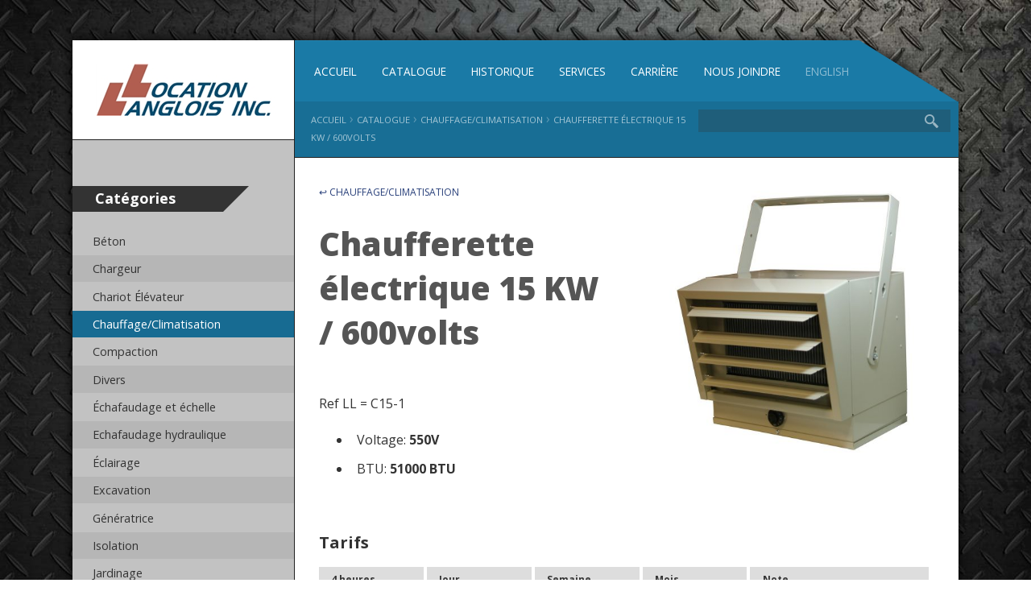

--- FILE ---
content_type: text/html; charset=UTF-8
request_url: https://locationlanglois.ca/product/chaufferette-electrique-7500w-2/
body_size: 4344
content:
<!DOCTYPE HTML>
<html lang="fr-CA">
    <head><meta name='robots' content='max-image-preview:large' />
<link rel='dns-prefetch' href='//s.w.org' />
		<script type="text/javascript">
			window._wpemojiSettings = {"baseUrl":"https:\/\/s.w.org\/images\/core\/emoji\/13.1.0\/72x72\/","ext":".png","svgUrl":"https:\/\/s.w.org\/images\/core\/emoji\/13.1.0\/svg\/","svgExt":".svg","source":{"concatemoji":"https:\/\/locationlanglois.ca\/wp-includes\/js\/wp-emoji-release.min.js?ver=5.8.12"}};
			!function(e,a,t){var n,r,o,i=a.createElement("canvas"),p=i.getContext&&i.getContext("2d");function s(e,t){var a=String.fromCharCode;p.clearRect(0,0,i.width,i.height),p.fillText(a.apply(this,e),0,0);e=i.toDataURL();return p.clearRect(0,0,i.width,i.height),p.fillText(a.apply(this,t),0,0),e===i.toDataURL()}function c(e){var t=a.createElement("script");t.src=e,t.defer=t.type="text/javascript",a.getElementsByTagName("head")[0].appendChild(t)}for(o=Array("flag","emoji"),t.supports={everything:!0,everythingExceptFlag:!0},r=0;r<o.length;r++)t.supports[o[r]]=function(e){if(!p||!p.fillText)return!1;switch(p.textBaseline="top",p.font="600 32px Arial",e){case"flag":return s([127987,65039,8205,9895,65039],[127987,65039,8203,9895,65039])?!1:!s([55356,56826,55356,56819],[55356,56826,8203,55356,56819])&&!s([55356,57332,56128,56423,56128,56418,56128,56421,56128,56430,56128,56423,56128,56447],[55356,57332,8203,56128,56423,8203,56128,56418,8203,56128,56421,8203,56128,56430,8203,56128,56423,8203,56128,56447]);case"emoji":return!s([10084,65039,8205,55357,56613],[10084,65039,8203,55357,56613])}return!1}(o[r]),t.supports.everything=t.supports.everything&&t.supports[o[r]],"flag"!==o[r]&&(t.supports.everythingExceptFlag=t.supports.everythingExceptFlag&&t.supports[o[r]]);t.supports.everythingExceptFlag=t.supports.everythingExceptFlag&&!t.supports.flag,t.DOMReady=!1,t.readyCallback=function(){t.DOMReady=!0},t.supports.everything||(n=function(){t.readyCallback()},a.addEventListener?(a.addEventListener("DOMContentLoaded",n,!1),e.addEventListener("load",n,!1)):(e.attachEvent("onload",n),a.attachEvent("onreadystatechange",function(){"complete"===a.readyState&&t.readyCallback()})),(n=t.source||{}).concatemoji?c(n.concatemoji):n.wpemoji&&n.twemoji&&(c(n.twemoji),c(n.wpemoji)))}(window,document,window._wpemojiSettings);
		</script>
		<style type="text/css">
img.wp-smiley,
img.emoji {
	display: inline !important;
	border: none !important;
	box-shadow: none !important;
	height: 1em !important;
	width: 1em !important;
	margin: 0 .07em !important;
	vertical-align: -0.1em !important;
	background: none !important;
	padding: 0 !important;
}
</style>
	<link rel='stylesheet' id='wp-block-library-css'  href='https://locationlanglois.ca/wp-includes/css/dist/block-library/style.min.css?ver=5.8.12' type='text/css' media='all' />
<style id='tropicalista-pdfembed-style-inline-css' type='text/css'>
.wp-block-tropicalista-pdfembed{height:500px}

</style>
<link rel="https://api.w.org/" href="https://locationlanglois.ca/wp-json/" /><link rel="EditURI" type="application/rsd+xml" title="RSD" href="https://locationlanglois.ca/xmlrpc.php?rsd" />
<link rel="wlwmanifest" type="application/wlwmanifest+xml" href="https://locationlanglois.ca/wp-includes/wlwmanifest.xml" /> 
<meta name="generator" content="WordPress 5.8.12" />
<link rel="canonical" href="https://locationlanglois.ca/product/chaufferette-electrique-7500w-2/" />
<link rel='shortlink' href='https://locationlanglois.ca/?p=1322' />
<link rel="alternate" type="application/json+oembed" href="https://locationlanglois.ca/wp-json/oembed/1.0/embed?url=https%3A%2F%2Flocationlanglois.ca%2Fproduct%2Fchaufferette-electrique-7500w-2%2F" />
<link rel="alternate" type="text/xml+oembed" href="https://locationlanglois.ca/wp-json/oembed/1.0/embed?url=https%3A%2F%2Flocationlanglois.ca%2Fproduct%2Fchaufferette-electrique-7500w-2%2F&#038;format=xml" />
<script id="cijs">!function (i, m, p, c, t) {
        c = i.createElement(m), t = i.getElementsByTagName(m)[0], c.async = 1, c.src = p, c.type="module", t.parentNode.insertBefore(c, t)
        }(document, "script", "https://app.cyberimpact.com/form/api.js?aPA2ZU4DLJ9FyeZbh9wYX8GsAI6q52pKVG9EH1H8KEZfe_xsEnNFW382ON1CvpOxz0NOjgWTurw_-fnj8WCz5w~~");</script><link rel="alternate" href="https://locationlanglois.ca/product/chaufferette-electrique-7500w-2/" hreflang="fr" />
<link rel="alternate" href="https://locationlanglois.ca/en/product/electrique-heater-15kw-600v/" hreflang="en" />
<title>  Chaufferette électrique 15 KW / 600volts - Location Langlois</title>

<meta http-equiv="content-type" content="text/html; charset=utf-8" />
<meta name="viewport" content="width=1024, initial-scale=0.5"> 

<!-- Google Fonts -->
<link href="https://fonts.googleapis.com/css?family=Open+Sans:300,300i,400,400i,600,600i,700,700i,800,800i" rel="stylesheet">

<!-- Our style -->
<link rel="stylesheet" href="https://locationlanglois.ca/wp-content/themes/lotusmarketing/style.css?v=1.1" />
    
<!-- jQuery -->
<script src="//ajax.googleapis.com/ajax/libs/jquery/3.1.1/jquery.min.js"></script>

<!-- Cycle -->
<script src="https://locationlanglois.ca/wp-content/themes/lotusmarketing/js/jquery.cycle2.min.js" type="text/javascript"></script>
<script src="https://locationlanglois.ca/wp-content/themes/lotusmarketing/js/jquery.cycle2.carousel.min.js" type="text/javascript"></script>

<!-- Google Map API  -->
<!-- <script type="text/javascript" src="http://maps.googleapis.com/maps/api/js?key=AIzaSyDA9AG31stTJFI9jOymj6Kl_qK1RnwQI9Y"></script> -->

<!-- Executing jquery stuff in here -->
<script src="https://locationlanglois.ca/wp-content/themes/lotusmarketing/global.js" type="text/javascript"></script>
</head>
<body>

    <div class="wrapper">

        <div class="sidebar productsidebar">
    <a class='logo' href="https://locationlanglois.ca/"><img src="/wp-content/themes/lotusmarketing/images/logo.png" /></a>    

    <div class='titre'>Catégories</div>
    
    <!-- On affiche les catégories -->
    <ul class='categories'>	<li class="cat-item cat-item-9"><a href="https://locationlanglois.ca/category/beton/">Béton</a>
</li>
	<li class="cat-item cat-item-11"><a href="https://locationlanglois.ca/category/chargeur/">Chargeur</a>
</li>
	<li class="cat-item cat-item-13"><a href="https://locationlanglois.ca/category/chariot-elevateur/">Chariot Élévateur</a>
</li>
	<li class="cat-item cat-item-15 current-cat"><a aria-current="page" href="https://locationlanglois.ca/category/chauffage/">Chauffage/Climatisation</a>
</li>
	<li class="cat-item cat-item-17"><a href="https://locationlanglois.ca/category/compaction/">Compaction</a>
</li>
	<li class="cat-item cat-item-1"><a href="https://locationlanglois.ca/category/micellaneous/">Divers</a>
</li>
	<li class="cat-item cat-item-21"><a href="https://locationlanglois.ca/category/echafaudage-et-echelle/">Échafaudage et échelle</a>
</li>
	<li class="cat-item cat-item-23"><a href="https://locationlanglois.ca/category/echafaudage-hydraulique/">Echafaudage hydraulique</a>
</li>
	<li class="cat-item cat-item-25"><a href="https://locationlanglois.ca/category/eclairage/">Éclairage</a>
</li>
	<li class="cat-item cat-item-27"><a href="https://locationlanglois.ca/category/excavation/">Excavation</a>
</li>
	<li class="cat-item cat-item-29"><a href="https://locationlanglois.ca/category/generatrice/">Génératrice</a>
</li>
	<li class="cat-item cat-item-31"><a href="https://locationlanglois.ca/category/isolation/">Isolation</a>
</li>
	<li class="cat-item cat-item-33"><a href="https://locationlanglois.ca/category/jardinage/">Jardinage</a>
</li>
	<li class="cat-item cat-item-35"><a href="https://locationlanglois.ca/category/manutention/">Manutention</a>
</li>
	<li class="cat-item cat-item-37"><a href="https://locationlanglois.ca/category/menuiserie/">Menuiserie</a>
</li>
	<li class="cat-item cat-item-117"><a href="https://locationlanglois.ca/category/monte-charge/">Monte-charge</a>
</li>
	<li class="cat-item cat-item-39"><a href="https://locationlanglois.ca/category/nacelle/">Nacelle</a>
</li>
	<li class="cat-item cat-item-41"><a href="https://locationlanglois.ca/category/nettoyage/">Nettoyage</a>
</li>
	<li class="cat-item cat-item-43"><a href="https://locationlanglois.ca/category/niveaux/">Niveaux</a>
</li>
	<li class="cat-item cat-item-45"><a href="https://locationlanglois.ca/category/outils-electrique-et-a-air/">Outils électrique et à air</a>
</li>
	<li class="cat-item cat-item-47"><a href="https://locationlanglois.ca/category/peinture/">Peinture</a>
</li>
	<li class="cat-item cat-item-49"><a href="https://locationlanglois.ca/category/plancher-et-mur/">Plancher et mur</a>
</li>
	<li class="cat-item cat-item-51"><a href="https://locationlanglois.ca/category/plomberie/">Plomberie</a>
</li>
	<li class="cat-item cat-item-53"><a href="https://locationlanglois.ca/category/pompe/">Pompe</a>
</li>
	<li class="cat-item cat-item-55"><a href="https://locationlanglois.ca/category/securite/">Sécurité</a>
</li>
	<li class="cat-item cat-item-57"><a href="https://locationlanglois.ca/category/soudure/">Soudure</a>
</li>
	<li class="cat-item cat-item-61"><a href="https://locationlanglois.ca/category/usage-a-vendre/">Usagé à vendre</a>
</li>
	<li class="cat-item cat-item-59"><a href="https://locationlanglois.ca/category/ventilation/">Ventilation</a>
</li>
</ul>

    <!-- <a class='locareception' href="http://www.locareception.ca" target="blank"><img src="/wp-content/themes/lotusmarketing/images/logo-locareception.png" /></a> -->
    <div class="stihl">
        <script type="text/javascript">var i=new Image();i.src="https://www.stihldealers.ca/Images/buyingguide/fr_button_medium_a.png";</script>
        <a href="https://www.stihldealers.ca/go.aspx/3374447370584F3043626F3D/?Lang=fr"><img src="https://www.stihldealers.ca/Images/buyingguide/fr_button_medium_na.png" style="width: 250px; height: 212px; border: 0;" onmouseover="this.src='https://www.stihldealers.ca/Images/buyingguide/fr_button_medium_a.png'" onmouseout="this.src='https://www.stihldealers.ca/Images/buyingguide/fr_button_medium_na.png'"></a>
    </div>
</div><!--
        --><div class="mainbar">

            <!-- Menu -->
            <div class="menu">
                <div class='mainmenu'>
    <a href="https://locationlanglois.ca/" >Accueil</a>
    <a href="https://locationlanglois.ca/catalogue/" >Catalogue</a>
    <a href="https://locationlanglois.ca/historique/" >Historique</a>
    <a href="https://locationlanglois.ca/services/" >Services</a>
    <a href="https://locationlanglois.ca/carriere/" >Carrière</a>
    <a href="https://locationlanglois.ca/nous-joindre/" >Nous joindre</a>
    
    <!-- Langue -->
                <a href="https://locationlanglois.ca/en/product/electrique-heater-15kw-600v/" class="language">English</a>
    </div>
                <div class='submenu'>
                    <form class="recherche" action="https://locationlanglois.ca/recherche/"><input type="text" name="recherche" class="search" value="" /><input type="submit" class="hidden" /></form>
                    <div class='breadcrumb'><a href="https://locationlanglois.ca/">Accueil</a> &rsaquo; <a href="https://locationlanglois.ca/catalogue/">Catalogue</a> &rsaquo; <a href="https://locationlanglois.ca/category/chauffage/">Chauffage/Climatisation</a> &rsaquo; <a>Chaufferette électrique 15 KW / 600volts</a></div>
                </div>
            </div>

            <!-- Content -->
            <div class='content'>
                <a class='back' href="https://locationlanglois.ca/category/chauffage/">&#8617; Chauffage/Climatisation</a>

                <img src="https://locationlanglois.ca/wp-content/uploads/Chaufferette___l_50abe80e820da-500x500.jpg" class="productimage" />
                <h1>Chaufferette électrique 15 KW / 600volts</h1>
                <p>Ref LL = C15-1</p>

                <!-- SECTION ATTRIBUTES -->
                <ul>
                                                                <li>Voltage: <strong>550V</strong></li>
                                            <li>BTU: <strong>51000 BTU</strong></li>
                                    </ul>

                <!-- SECTION TARIF -->
                                  <h2 class="clear">Tarifs</h2>
                  <div class="tarifheader">
                      <div>4 heures</div>
                      <div>Jour</div>
                      <div>Semaine</div>
                      <div>Mois</div>
                      <div>Note</div>
                  </div>
                  <div class="tarifgrid">
                      <div>42.50$&nbsp;</div>
                      <div>42.50$&nbsp;</div>
                      <div>111$&nbsp;</div>
                      <div>248.50$&nbsp;</div>
                      <div>Fin de semaine = 63.75$&nbsp;</div>
                  </div>
                  <div class="frais">* Frais de renonciations aux dommages de 8% applicable.</div>
                
                <!-- RECENT POSTS -->
                <h3>Produits consultés récemment</h3>
                
            </div>
        </div>


        <!-- FOOTER -->
        <div class='footer'>
    
    
    <div id="fb-root"></div>
    <script>(function(d, s, id) {
      var js, fjs = d.getElementsByTagName(s)[0];
      if (d.getElementById(id)) return;
      js = d.createElement(s); js.id = id;
      js.src = "//connect.facebook.net/en_US/sdk.js#xfbml=1&version=v2.8&appId=121941214558709";
      fjs.parentNode.insertBefore(js, fjs);
    }(document, 'script', 'facebook-jssdk'));</script>
    <div class="fb-like" data-href="https://www.facebook.com/locationlanglois" data-layout="button_count" data-action="recommend" data-size="small" data-show-faces="true" data-share="true"></div>
    <a href="https://locationlanglois.ca/politique-de-confidentialite/" class="lotus">Politique de confidentialité</a>
    <a href="http://www.lotusmarketing.ca" target="_blank" class="lotus">conception web par Lotus Marketing</a> 
</div>
<script type='text/javascript' src='https://locationlanglois.ca/wp-includes/js/wp-embed.min.js?ver=5.8.12' id='wp-embed-js'></script>
    </div>


</body>
</html>


--- FILE ---
content_type: text/css
request_url: https://locationlanglois.ca/wp-content/themes/lotusmarketing/style.css?v=1.1
body_size: 2169
content:
/*
    Theme Name: Lotus Marketing
    Theme URI: http://www.lotusmarketing.ca
    Description: Template par Lotus Marketing
    Version: 1.0
    Author: Etienne Dupuis (Lotus Marketing)
    Author URI: http://www.lotusmarketing.ca
*/

/* Wordpress */
img.alignright {float:right; margin:0 0 2em 2em}
img.alignleft {float:left; margin:0 1em 1em 0}
img.aligncenter {display: block; margin-left: auto; margin-right: auto}
.alignright {float:right; }
.alignleft {float:left; }
.aligncenter {display: block; margin-left: auto; margin-right: auto}



/* GLOBAL */
html, body {
    padding:0;
    margin:0;
    font-family: 'Open Sans', sans-serif;
    color:#333; 
    font-weight:400;
    font-size:100%;
}

body { background: url(images/bg.jpg) 0 0 fixed; background-size: cover; }

::selection { background: #283f7a; color:white;}
textarea:focus, input:focus{ outline: 0; }

h1 { font-size: 2.5em; color:#555555; margin-bottom: 50px; font-weight: 800;}
h2 { font-size: 1.25em; margin-top: 3em; }
h3 { font-size: 1em; color:#888; margin-top: 8em; font-weight: 400; }

a { text-decoration:none; color: #283f7a; transition:0.3s; }
a:hover { color: #b15e50; transition:0.2s;}

li { padding: 7px; }
img { border:0; }

.clear { clear:both; }
.center { text-align:center; }
.strong { font-weight: 900; }
.noborder { border:none !IMPORTANT; }
.wrapper { /* animation:anim_fadein 0.25s ease-in 0.5s both; */ max-width: 1100px; min-width: 1007px; margin: 50px auto; background: white url(images/bg-wrapper.png) 0 0 repeat-y; box-shadow: 0 0 15px rgba(0,0,0,0.9); border-top-right-radius: 174px; }
.bouton { background: #176b92; color: white; border-radius: 3px; padding: 0.75em 1.5em; cursor:pointer; display:inline-block; }
.bouton:hover { color:White; background: #b15e50; }
.hidden { display:none; }

.sidebar { display:inline-block; width: 275px; background: #c2c2c2; vertical-align:top; font-size: 0.9em; font-weight: 400; border-right: 1px solid #222; }
.mainbar { display:inline-block; width:824px;  vertical-align:top; }


/* SIDEBAR */
.sidebar .logo { display:block; border-bottom: 1px solid #222; height: 123px; }
.sidebar .titre { background: url(images/bg-titre.png) -50px 50% no-repeat; font-weight: bold; color:white; padding: 0.35em 0.35em 0.35em 10%; margin: 3em 0 1em 0; font-size: 1.25em;  }
.sidebar .padding { padding: 0 30px; }
.sidebar .ligne { padding: 3px 0; }
.sidebar .ligne:nth-child(even) { background: #B6B6B6; }
.sidebar .ligne span { width: 50%; display:inline-block; vertical-align: top; }
.sidebar .ligne span:first-of-type { width: 40%; padding-left: 10%;}
.sidebar .locareception { display:block; background: #d6d6d6; border-top:1px solid #222; margin-top: 20px;}
.sidebar .locareception:hover { background: #bac3d9;}

.sidebar .stihl { padding: 75px 12px 20px 12px; }

/* MENU */
.menu { background: url(images/bg-menu.png) 0 0 no-repeat; border-bottom: 1px solid #222;  text-transform: uppercase; position:relative;}
.menu .mainmenu { padding: 15px 10px; }
.menu .mainmenu a { color:white; font-size: 0.85em; padding: 1em; display:inline-block; }
.menu .mainmenu a:hover, .menu .mainmenu a.on { background: rgba(0,0,0,0.1); }

.menu .submenu { background: #186e95; padding: 10px 10px 15px 20px; color: rgba(255,255,255,0.3); }
.menu .submenu a { color: rgba(255,255,255,0.6); font-size: 0.70em; }
.menu .submenu a:hover { color:white;}
.menu .submenu .search { border: 0; background: #1f5e7a url(images/search.png) 95% 50% no-repeat; width: 300px; float:right; color: rgba(255,255,255,0.5); padding: 0.35em 0.5em; font-family: 'Open Sans'; }

.menu .language { opacity:0.5;}

/* BANNER */
.cycle-slideshow img { max-width: 824px; }

/* CONTENT */
.content { background: white; padding: 30px;}


/* HOME */
.carousel { border-top: 1px solid #eee; margin-top: 150px; }
.carousel a { margin: 50px; height: 125px;}

/* CATALOGUE */
.categories { list-style-type:none; }
.categories li { display: inline-block; width: 30%; text-align:center; background: #186e95; margin: 5px 5px; padding: 0;}
.categories li a { color:white; display:block; padding: 0.5em 0; }
.categories li a:hover { background: #b15e50; }

.productsidebar .categories { padding-left: 0; }
.productsidebar .categories li { display: block; width: auto; text-align:left; margin: 0 0 1px 0; background: none; }
.productsidebar .categories li.current-cat { background: #176b92 !IMPORTANT;}
.productsidebar .categories li.current-cat a { color:white;}
.productsidebar .categories li:nth-child(even) { background:#B6B6B6;}
.productsidebar .categories li a { padding-left: 25px; color: #333; }
.productsidebar .categories li a:hover { padding-left: 25px; background: #176b92; color:white;}


/* CATEGORY */
.product { display:inline-block; background: #eee; width: 125px; padding: 10px; font-size: 0.85em; vertical-align:top; }
.product:hover { background: #b15e50; color:white; }

.product .imagewrapper { background: white; width: 125px; height: 125px; text-align:center; display: table-cell; vertical-align:middle; }
.product .imagewrapper img { max-height: 120px; }
.product .titlewrapper { height: 50px; text-align:center; padding-top: 10px;}

.back { font-size: 0.75em; text-transform:uppercase;}

/* SINGLE */
.productimage { max-width: 350px; float:right; margin-left: 40px; }

.tarifheader div { display:inline-block; background: #ddd; width:13%; padding: 1% 2%; font-size: 0.75em; font-weight: bold; }
.tarifheader div:last-of-type { width: 25%; }

.tarifgrid div { display:inline-block; background: #eee; width:13%; padding: 1% 2%; font-size: 0.85em; }
.tarifgrid div:last-of-type { width: 25%; }

.frais { margin:1em 0; font-size:0.8em; }

/* CONTACT */
#map { height: 300px; }
.form { padding-top: 50px; border-top: 1px solid #eee; margin-top: 50px; }
.form .confirmation { display:none; font-weight: bold; font-size: 1.25em; }
.form .fields div { padding: 0.25em 0; }
.form .fields div span { width: 125px; display:inline-block; }
.form .fields div input, .form .fields div textarea { border: 1px solid #aaa; padding: 0.5em 1.25em; font-family: 'Open Sans'; border-radius: 3px; width: 300px; color:#777;}
.form .fields div textarea {height: 200px; }
.form .fields div input.warning { border: 1px solid red; }

/* FOOTER */
.footer { background: #176b92 url(images/footer-logo.png) 98% 50% no-repeat; padding: 1em; border-top: 1px solid #222; }
.footer .lotus { color: rgba(255,255,255,0.3); font-size: 0.75em; margin-left: 50px; }
.footer .lotus:hover { color:White; }

/* RESPONSIVE */
@media only screen and (max-width: 1125px) {
    .wrapper { max-width: 1007px; }
    .menu { background-position-x: -89px; }
    .menu .mainmenu { font-size: 0.9em; }
    .mainbar { width: 731px; }
    .categories { font-size: 0.9em; }
}

/* ANIMATION */
@keyframes anim_fadein { from { opacity:0; } to { opacity:1; } }

--- FILE ---
content_type: application/javascript
request_url: https://locationlanglois.ca/wp-content/themes/lotusmarketing/global.js
body_size: 953
content:
$(document).ready(function(){                   //Formulaires    FormSubmit();    });//Envoyer le formulaire de contactfunction FormSubmit(){    $(".submit").on('click', function(){                //La recherche plus haut cause un problème        $('input.hidden').attr('disabled', 'disabled');                //Check if empty        $notcompleted = false;        $('.form').find('input.required').each(function(){            if (!$(this).val()) { $(this).addClass('warning'); $notcompleted = true; }            else { $(this).removeClass('warning'); }            if ( $(this).hasClass('validercourriel') && !/^([a-zA-Z0-9_.+-])+\@(([a-zA-Z0-9-])+\.)+(com|ca)+$/.test($(this).val()) ) { $(this).addClass('warning'); $notcompleted = true; }         }); if ($notcompleted) { return false; }                //Prevent multiple submit        $(this).html("...").unbind('click');        //Send the infomation to by email and log it into a file.        $.ajax({ url:'/wp-content/themes/lotusmarketing/ajax-form.php', type: 'POST', data: new FormData( $('.form')[0] ), cache:false, contentType: false, processData: false }).done( function() {             //When the ajax call is completed, hide the form and show the success message            $(".form .fields").fadeTo(200, 0.1);            $(".form .submit").hide();            $(".form .confirmation").fadeTo(500, 1);        });        $('input.hidden').removeAttr('disabled');        });    }/*** @url http://remysharp.com/2007/01/25/jquery-tutorial-text-box-hints/* Example to apply a hint : $(".textbox2").hint();**///(function(a){a.fn.hint=function(b){if(!b){b="blur"}return this.each(function(){function g(){if(c.val()===d&&c.hasClass(b)){c.val("").removeClass(b)}}var c=a(this),d=c.attr("title"),e=a(this.form),f=a(window);if(d){c.blur(function(){if(this.value===""){c.val(d).addClass(b)}}).focus(g).blur();e.submit(g);f.unload(g)}})}})(jQuery)